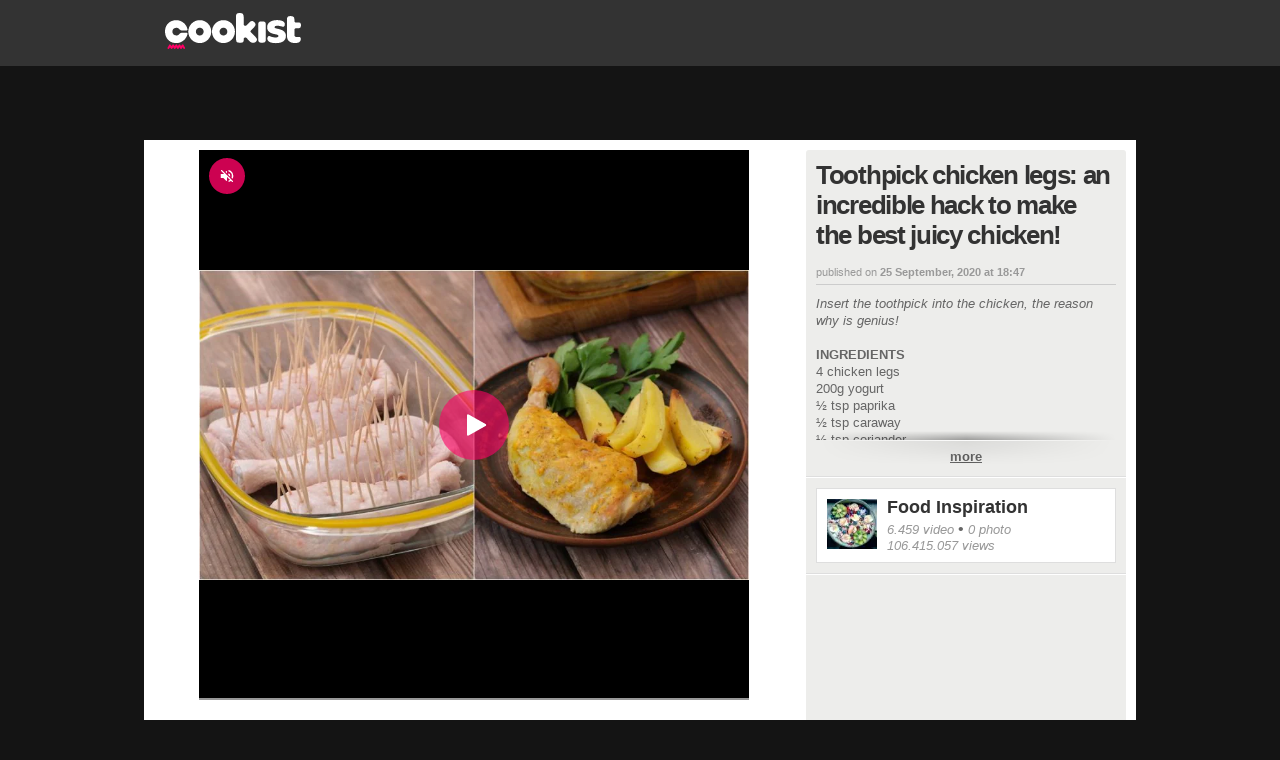

--- FILE ---
content_type: text/html;charset=UTF-8
request_url: https://d.agkn.com/iframe/8613/?che=760905869&gdpr=1&gdpr_consent=CQe_xoAQe_xoAA6AsBENCPFsAP_gAEPgABCYL8NR_G__bWlr-bb3aftkeYxP9_hr7sQxBgbJk24FzLvW7JwXx2E5NAzatqIKmRIAu3TBIQNlHJDURVCgKIgFryDMaEyUoTNKJ6BkiFMZI2tYCFxvm4tjWQCY4vr99lc1mB-N7dr82dzyy6hHn3a5_2S1UJCcIYetDfv8ZBKT-9IEd_x8v4v4_EbpE2-eS1n_pGvp4jd-YnM_dBmxt-TSff7Pn__rl_e7X_vc_n3zv94XH77v_-__f_-7___2b_-__BfhqP43_ra8t_xYK_D9shzGL_v8AfdiGIIDZNGzAuZdS3JGCe-wmZIkTRhTBAyIAFG6IJAAlIwMIiIoUIRECpeIdgAmCFCdpADwMkAZjLEwKAAkJ8XFsayATPB1PzqrvsSWxnJte2yuWSzcEd-5VrzySqhMThTBgo71tjAICPV5Cnu6JWtFpH5jdImBSAGN_8q1MvC7D3F456tNWJryOTpiX77sue_73aJ2zH3usn1_6Tv_b_Ny63N3_7Zs_7-u_n4AAAAA.IL8NR_G__bXlv-bb36ftkeYxf9_hr7sQxBgbJs24FzLvW7JwX32E7NEzatqYKmRIAu3TBIQNtHJjURVChKIgVrzDsaEyUoTtKJ-BkiHMZY2tYCFxvm4tjWQCZ4vr_91d9mT-N7dr-2dzy27hnv3a9_-S1UJicKYetHfv8ZBKT-_IU9_x-_4v4_MbpE2-eS1v_tWvt43d-4vP_dpuxt-Tyff7____73_e7X__c__33___Xf_7__-__________f____AA&ref=&bpid=ciaopeople&c=%7B%22bpid%22%3A%22ciaopeople%22%2C%22loc%22%3A%22https%3A%2F%2Fvideo.cookist.com%2Fvideo%2Fan%2FX222WOSwgDrBDKto%22%2C%22gdpr%22%3A%221%22%2C%22gdpr_consent%22%3A%22CQe_xoAQe_xoAA6AsBENCPFsAP_gAEPgABCYL8NR_G__bWlr-bb3aftkeYxP9_hr7sQxBgbJk24FzLvW7JwXx2E5NAzatqIKmRIAu3TBIQNlHJDURVCgKIgFryDMaEyUoTNKJ6BkiFMZI2tYCFxvm4tjWQCY4vr99lc1mB-N7dr82dzyy6hHn3a5_2S1UJCcIYetDfv8ZBKT-9IEd_x8v4v4_EbpE2-eS1n_pGvp4jd-YnM_dBmxt-TSff7Pn__rl_e7X_vc_n3zv94XH77v_-__f_-7___2b_-__BfhqP43_ra8t_xYK_D9shzGL_v8AfdiGIIDZNGzAuZdS3JGCe-wmZIkTRhTBAyIAFG6IJAAlIwMIiIoUIRECpeIdgAmCFCdpADwMkAZjLEwKAAkJ8XFsayATPB1PzqrvsSWxnJte2yuWSzcEd-5VrzySqhMThTBgo71tjAICPV5Cnu6JWtFpH5jdImBSAGN_8q1MvC7D3F456tNWJryOTpiX77sue_73aJ2zH3usn1_6Tv_b_Ny63N3_7Zs_7-u_n4AAAAA.IL8NR_G__bXlv-bb36ftkeYxf9_hr7sQxBgbJs24FzLvW7JwX32E7NEzatqYKmRIAu3TBIQNtHJjURVChKIgVrzDsaEyUoTtKJ-BkiHMZY2tYCFxvm4tjWQCZ4vr_91d9mT-N7dr-2dzy27hnv3a9_-S1UJicKYetHfv8ZBKT-_IU9_x-_4v4_MbpE2-eS1v_tWvt43d-4vP_dpuxt-Tyff7____73_e7X__c__33___Xf_7__-__________f____AA%22%2C%22ref%22%3A%22-1%22%2C%22cid%22%3A%22-1%22%2C%22sid%22%3A%22-1%22%2C%22gen%22%3A%22-1%22%2C%22age%22%3A
body_size: 1126
content:
<!DOCTYPE HTML PUBLIC "-//W3C//DTD HTML 4.01//EN" "http://www.w3.org/TR/html4/strict.dtd">
<html>
<head>
<meta http-equiv="pragma" content="no-cache">
</head>
<body style="border: 0; margin: 0; padding: 0;">
<img height="1" width="1" style="border-style:none;" alt="" src="https://aa.agkn.com/adscores/g.pixel?sid=9212293468&gdpr=1&gdpr_consent=[base64].[base64]"/><img height="1" width="1" style="border-style:none;" alt="" src="https://aa.agkn.com/adscores/g.pixel?sid=9212293438"/></body>
</html>

--- FILE ---
content_type: text/html; charset=utf-8
request_url: https://www.google.com/recaptcha/api2/aframe
body_size: 265
content:
<!DOCTYPE HTML><html><head><meta http-equiv="content-type" content="text/html; charset=UTF-8"></head><body><script nonce="y_QcUn3sHbkV8SLAF-Oawg">/** Anti-fraud and anti-abuse applications only. See google.com/recaptcha */ try{var clients={'sodar':'https://pagead2.googlesyndication.com/pagead/sodar?'};window.addEventListener("message",function(a){try{if(a.source===window.parent){var b=JSON.parse(a.data);var c=clients[b['id']];if(c){var d=document.createElement('img');d.src=c+b['params']+'&rc='+(localStorage.getItem("rc::a")?sessionStorage.getItem("rc::b"):"");window.document.body.appendChild(d);sessionStorage.setItem("rc::e",parseInt(sessionStorage.getItem("rc::e")||0)+1);localStorage.setItem("rc::h",'1769999357351');}}}catch(b){}});window.parent.postMessage("_grecaptcha_ready", "*");}catch(b){}</script></body></html>

--- FILE ---
content_type: text/javascript;charset=utf-8
request_url: https://p1cluster.cxense.com/p1.js
body_size: 99
content:
cX.library.onP1('23skxe5k2w9m72352rjs769x3');


--- FILE ---
content_type: text/javascript;charset=utf-8
request_url: https://id.cxense.com/public/user/id?json=%7B%22identities%22%3A%5B%7B%22type%22%3A%22ckp%22%2C%22id%22%3A%22ml4jx0bg5mi4gw97%22%7D%2C%7B%22type%22%3A%22lst%22%2C%22id%22%3A%2223skxe5k2w9m72352rjs769x3%22%7D%2C%7B%22type%22%3A%22cst%22%2C%22id%22%3A%2223skxe5k2w9m72352rjs769x3%22%7D%5D%7D&callback=cXJsonpCB2
body_size: 188
content:
/**/
cXJsonpCB2({"httpStatus":200,"response":{"userId":"cx:3b0e6amcgfd9h3jxtvidv5qxxk:akaa8tof4lh2","newUser":true}})